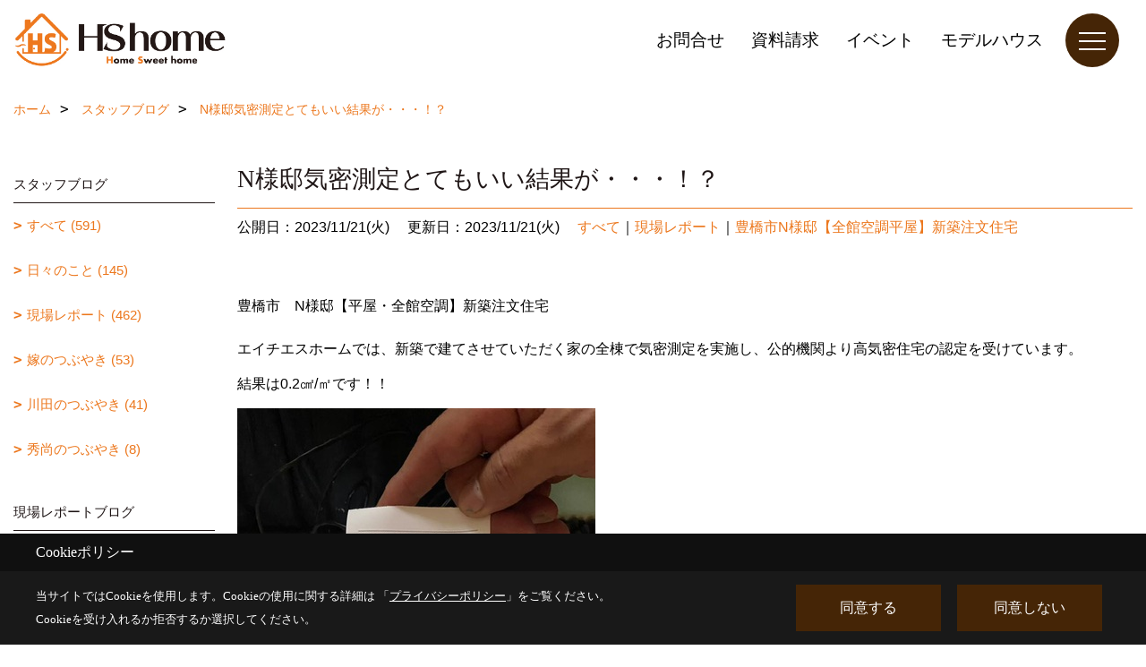

--- FILE ---
content_type: text/html; charset=UTF-8
request_url: https://www.hshome2014.com/co_diary/368bf9cc26bc2a889210a89dfaae09f9.html
body_size: 13612
content:
<!DOCTYPE html>
<html lang="ja">
<head prefix="og: http://ogp.me/ns# fb: http://ogp.me/ns/fb# article: http://ogp.me/ns/article#">
<script>if(self != top){window['ga-disable-G-PFQE01MMHV'] = true;top.location=self.location;}</script>


<script>(function(w,d,s,l,i){w[l]=w[l]||[];w[l].push({'gtm.start':
new Date().getTime(),event:'gtm.js'});var f=d.getElementsByTagName(s)[0],
j=d.createElement(s),dl=l!='dataLayer'?'&l='+l:'';j.async=true;j.src=
'https://www.googletagmanager.com/gtm.js?id='+i+dl;f.parentNode.insertBefore(j,f);
})(window,document,'script','dataLayer','GTM-NV94PS6');</script>

<meta http-equiv="Content-Type" content="text/html; charset=utf-8">
<base href="https://www.hshome2014.com/">
<title>N様邸気密測定とてもいい結果が・・・!? エイチエスホーム|一級建築士と建てる家・完全自由設計のこだわり住宅・愛知県豊川市</title>

<meta name="viewport" content="width=device-width,initial-scale=1">
<meta http-equiv="X-UA-Compatible" content="IE=edge">
<meta http-equiv="Expires" content="14400">
<meta name="format-detection" content="telephone=no">
<meta name="keywords" content="N様邸気密測定とてもいい結果が・・・!?,スタッフブログ,新築工事,注文住宅,豊川市,豊橋市,田原市,蒲郡市,リフォーム,リノベーション,パッシブハウス,パッシブデザイン,建築家,一級建築士,一級建築士事務所,工務店,エイチエスホーム,HShome,HSホーム">
<meta name="description" content="N様邸気密測定とてもいい結果が・・・!? 愛知県豊川市で新築注文住宅・リフォーム・リノベーションを行っている一級建築士事務所兼工務店のエイチエスホームです。家づくりを最初から最後まで一級建築士の私がずっと担当する形でお客様の理想の家づくりをサポートします。どうぞお気軽にご相談、お問い合わせ下さい。">

<meta name="SKYPE_TOOLBAR" content="SKYPE_TOOLBAR_PARSER_COMPATIBLE">
<meta name="apple-mobile-web-app-title" content="株式会社エイチエスホーム">
<meta property="og:type" content="article" />
<meta property="og:url" content="https://www.hshome2014.com/co_diary/368bf9cc26bc2a889210a89dfaae09f9.html" />
<meta property="og:title" content="N様邸気密測定とてもいい結果が・・・!? エイチエスホーム|一級建築士と建てる家・完全自由設計のこだわり住宅・愛知県豊川市" />
<meta property="og:description" content="N様邸気密測定とてもいい結果が・・・!? 愛知県豊川市で新築注文住宅・リフォーム・リノベーションを行っている一級建築士事務所兼工務店のエイチエスホームです。家づくりを最初から最後まで一級建築士の私がずっと担当する形でお客様の理想の家づくりをサポートします。どうぞお気軽にご相談、お問い合わせ下さい。" />
<meta property="og:image" content="https://www.hshome2014.com/assets/img/amp-default.png" />
<meta property="og:site_name" content="エイチエスホーム｜一級建築士と建てる家・完全自由設計のこだわり住宅・愛知県豊川市" />
<meta property="og:locale" content="ja_JP" />
<meta name="twitter:card" content="summary" />



<link rel="canonical" href="https://www.hshome2014.com/co_diary/368bf9cc26bc2a889210a89dfaae09f9.html">



<link rel="stylesheet" href="css/base.css?v=202601211905">
<link rel="stylesheet" href="assets/templates/css/site_design.css?v=202601211905">

<link rel="stylesheet" href="assets/css/swiper.min.css">
<link rel="stylesheet" href="css/as_co.css?202601211905">

<link rel="preconnect" href="https://fonts.googleapis.com">
<link rel="preconnect" href="https://fonts.gstatic.com" crossorigin>
<link href="https://fonts.googleapis.com/css2?family=Noto+Sans+JP&family=Shippori+Mincho&display=swap" rel="stylesheet">

<link rel="icon" href="https://www.hshome2014.com/favicon.ico">
<link rel="apple-touch-icon" href="https://www.hshome2014.com/assets/img/apple-touch-icon.png">

<script src="assets/js/jquery-2.2.4.min.js"></script>
<script defer>document.addEventListener('DOMContentLoaded', function(){const imagesDom = document.querySelectorAll('.rte_area img, .lazy img');imagesDom.forEach(img => {const width = img.getAttribute('width');const height = img.getAttribute('height');if (width && height) {img.style.aspectRatio = `${width} / ${height}`;}img.dataset.layzr = img.src;img.src = 'assets/img/blank.gif';});
});</script>


<script type="application/ld+json">{"@context": "http://schema.org","@type": "Organization","name": "株式会社エイチエスホーム","url": "https://www.hshome2014.com/","logo": "https://www.hshome2014.com/./assets/article_image_save/Ubb20211013100853.jpg","image": "","address": {"@type": "PostalAddress","postalCode": "441-0105","addressCountry": "JP","addressRegion": "愛知県","addressLocality": "豊川市","streetAddress": "伊奈町並松112番地1"}}</script><script type="application/ld+json">{"@context": "http://schema.org","@type": "Article","headline": "N様邸気密測定とてもいい結果が・・・!? エイチエスホーム|一級建築士と建てる家・完全自由設計のこだわり住宅・愛知県豊川市","url": "https://www.hshome2014.com/co_diary/368bf9cc26bc2a889210a89dfaae09f9.html","description": "N様邸気密測定とてもいい結果が・・・!? 愛知県豊川市で新築注文住宅・リフォーム・リノベーションを行っている一級建築士事務所兼工務店のエイチエスホームです。家づくりを最初から最後まで一級建築士の私がずっと担当する形でお客様の理想の家づくりをサポートします。どうぞお気軽にご相談、お問い合わせ下さい。","datePublished": "2023-11-21","dateModified": "2023-11-21","author": {"@type": "Organization","name": "株式会社エイチエスホーム"}}</script>
</head>

<body id="page57" class="normal">
<noscript><iframe src="https://www.googletagmanager.com/ns.html?id=GTM-NV94PS6" height="0" width="0" style="display:none;visibility:hidden"></iframe></noscript>
<a id="top" name="top"></a>

<header id="mainHeader" class="wbg">
<section id="header">

<a href="https://www.hshome2014.com/" id="logo"><img src="./assets/article_image_save/Ubb20211013100853.jpg" alt="HShome" width="400" height="101"></a>
<div id="headBtns">
<ul class="flx">
<li class="btn01"><a class="wf1" href="toiawase/index.html" id="header_menu01">お問合せ</a></li>
<li class="btn02"><a class="wf1" href="siryo/index.html" id="header_menu02">資料請求</a></li>
<li class="btn03"><a class="wf1" href="co_event.html" id="header_menu03">イベント</a></li>
<li class="btn04"><a class="wf1" href="https://www.hshome2014.com/co_event/da2de1ebcfe89c56c2bed841c5b4f54a.html" id="header_menu04">モデルハウス</a></li>

</ul>
</div>
<div id="spbtn" class="spbtn bg"><div class="menu-button"><span class="tbn wbg"></span><span class="mbn wbg"></span><span class="bbn wbg"></span></div></div>
</section>

<nav id="navi">
<div class="inner">
<div class="navi">
<div id="gn1"><div class="bbc smn wf1">初めての方へ</div><ul><li><a class="bc wf1" id="menu選べる３つのスタイル" href="co_navi/4a051a5116abdd45f3ad1c8c9652cae3-230.html">・選べる３つのスタイル</a></li><li><a class="bc wf1" id="menuイチオシ！Smart2030零和の家" href="co_navi/299c64a167930f1ede9adf1a585325fc-226.html">・イチオシ！Smart2030零和の家</a></li><li><a class="bc wf1" id="menu家づくりの流れ" href="co_navi/6dc4180f0d3ade078cdc9f029aa0060d-13.html">・家づくりの流れ</a></li><li><a class="bc wf1" id="menu標準仕様" href="co_navi/552dafe3e8dcb8e578a509034fc1a816-14.html">・標準仕様</a></li><li><a class="bc wf1" id="menuモデルハウス" href="co_navi/2f9f21f14e7ac32049f65c70b2eda568-208.html">・モデルハウス</a></li><li><a class="bc wf1" id="menu平屋" href="co_navi/115f48a7da805f9141388aab078c006f-209.html">・平屋</a></li><li><a class="bc wf1" id="menu大切なお金の話" href="co_navi/52527ff704d037bebba1ed98e3ec50df-210.html">・大切なお金の話</a></li><li><a class="bc wf1" id="menuライフスタイルのご提案" href="co_navi/d218c981b5d2c2188bb63a39cf6c7565-211.html">・ライフスタイルのご提案</a></li><li><a class="bc wf1" id="menuLINE公式アカウント（各種SNSも）" href="co_navi/deaf6c816d5ebb73d60a91153810bb7b-212.html">・LINE公式アカウント（各種SNSも）</a></li></ul></div><div id="gn2"><div class="bbc smn wf1">エイチエスホームの家づくり</div><ul><li><a class="bc wf1" id="menuエイチエスホームの家づくり" href="co_navi/82c123ec5ef3ebcfd7cac56c67a5b3bf-139.html">・エイチエスホームの家づくり</a></li><li><a class="bc wf1" id="menu自由設計" href="co_navi/94ce164651730e05ab13d091f78c2e18-127.html">・自由設計</a></li><li><a class="bc wf1" id="menu現場経験のある一級建築士" href="co_navi/57a46134e7a50d96ea76e060d6bac7ba-16.html">・現場経験のある一級建築士</a></li><li><a class="bc wf1" id="menu一貫した業務体制" href="co_navi/6107559d4ed2027e90efbaca7651ea8f-164.html">・一貫した業務体制</a></li><li><a class="bc wf1" id="menu高気密高断熱" href="co_navi/eedf480a6c9bf05f3dd1cc4168cc8d34-213.html">・高気密高断熱</a></li><li><a class="bc wf1" id="menu全館空調" href="co_navi/5a71d7228385a7226f37ed529e93cd4a-214.html">・全館空調</a></li><li><a class="bc wf1" id="menuパッシブ＆デザイン" href="co_navi/cc01691d9849b394f4172643b7a3fe9a-215.html">・パッシブ＆デザイン</a></li><li><a class="bc wf1" id="menu地震に強い" href="co_navi/52ad7f50987941c0a443a642a7ba1cb6-216.html">・地震に強い</a></li><li><a class="bc wf1" id="menu保証とアフターサービス" href="co_navi/8069af048d7b5ef5880a3fcef1c2eb5f-217.html">・保証とアフターサービス</a></li><li><a class="bc wf1" id="menu不動産" href="co_navi/adf8595adb523e1be30f6fa0240357d1-218.html">・不動産</a></li></ul></div><div id="gn3"><div class="bbc smn wf1">実例が見たい</div><ul><li><a class="bc wf1" id="menuフォトギャラリー" href="co_photo.html">・フォトギャラリー</a></li><li><a class="bc wf1" id="menuお客様の声" href="co_visit.html">・お客様の声</a></li><li><a class="bc wf1" id="menu現場レポート" href="co_seko_voice.html">・現場レポート</a></li><li><a class="bc wf1" id="menu完工事例" href="co_kanko_voice.html">・完工事例</a></li><li><a class="bc wf1" id="menu開催予定のイベント" href="co_event.html">・開催予定のイベント</a></li><li><a class="bc wf1" id="menu過去開催のイベント" href="co_event_rp.html">・過去開催のイベント</a></li></ul></div><div id="gn4"><div class="bbc smn wf1">家づくり豆知識</div><ul><li><a class="bc wf1" id="menuQ＆A" href="co_navi/808ac2f51eb594114ee4b108b6d3003c-176.html">・Q＆A</a></li><li><a class="bc wf1" id="menu補助金活用でお得に家づくり" href="co_navi/832b61f8d03cddf050d13f42838c5bcd-168.html">・補助金活用でお得に家づくり</a></li><li><a class="bc wf1" id="menuGX志向型住宅" href="co_navi/c/8/231/">・GX志向型住宅</a></li><li><a class="bc wf1" id="menuYouTube" href="co_navi/e64602d631e26cce90d80d71104020ed-224.html">・YouTube</a></li></ul></div><div id="gn5"><div class="bbc smn wf1">会社案内</div><ul><li><a class="bc wf1" id="menu会社案内" href="co_navi/60ddf0749ed0a18b2430174915b0180d-219.html">・会社案内</a></li><li><a class="bc wf1" id="menu現場レポートブログ" href="co_navi/bf553e79206f36fcb9ba0b844b3d331f-220.html">・現場レポートブログ</a></li><li><a class="bc wf1" id="menuスタッフブログ" href="https://www.hshome2014.com/co_diary/c/54/56/" target="_blank">・スタッフブログ</a></li><li><a class="bc wf1" id="menu社長お役立ちコラム" href="https://www.hshome2014.com/co_diary/c/166/167/" target="_blank">・社長お役立ちコラム</a></li><li><a class="bc wf1" id="menuプライバシーポリシー" href="co_navi/2fefee3cbcd78bbbb90e0414b9e75bc9-104.html">・プライバシーポリシー</a></li><li><a class="bc wf1" id="menuSDGsへの取り組み" href="co_navi/be584e9bf39e5492565cd2c1590932c3-223.html">・SDGsへの取り組み</a></li></ul></div><div id="gn6"><div class="bbc smn wf1">リフォーム・サービス</div><ul><li><a class="bc wf1" id="menuリフォーム・リノベーション" href="co_navi/05c245b230acbd41d6710d346a488c10-11.html">・リフォーム・リノベーション</a></li><li><a class="bc wf1" id="menuビフォーアフター" href="co_navi/d37f2be7cb38702dd1f6b0cab5e7459c-103.html">・ビフォーアフター</a></li><li><a class="bc wf1" id="menuリフォームフォトギャラリー" href="co_photo/c/160/161/">・リフォームフォトギャラリー</a></li><li><a class="bc wf1" id="menu補助金について" href="co_navi/6ada225a5d397bb422cb7e217e24de4f-169.html">・補助金について</a></li></ul></div><div id="gn7"><div class="bbc smn wf1">パソコン・スマホ教室</div><ul><li><a class="bc wf1" id="menuアットホームパソコン教室" href="co_navi/b80f8d07f1610d35f02d173653b9cffb-21.html">・アットホームパソコン教室</a></li></ul></div>
</div>

<div class="infoBox">
<div class="btn">
<ul>
<li class="btn01"><a class="wf1 wbc bg"  href="toiawase/index.html" id="btn_menu01">お問合せ</a></li>
<li class="btn02"><a class="wf1 wbc sbg" href="siryo/index.html" id="btn_menu02">資料請求</a></li>
<li class="btn03"><a class="wf1 wbc bg" href="co_event.html" id="btn_menu03">イベント</a></li>
</ul>
</div>
<div class="tel wf1 fwb">tel.<a href="tel:0120-553-524" id="menu_tel">0120-553-524</a></div>
<div class="info">[営業時間]　9:00~18:00<br>[定休日]　第1第3第5土曜日、日曜日、祝日</div>
<aside class="snsBox">
<ul class="flx">
<li><a href="https://lin.ee/6Xidfdi" target="_blank"><img src="./assets/article_image_save/wuJ20241112111019r.png" alt="LINE" width="30" height="30"></a></li><li><a href="https://www.instagram.com/hshome_home/" target="_blank"><img src="./assets/article_image_save/Cab20241112111006r.png" alt="Instagram" width="30" height="30"></a></li><li><a href="https://www.youtube.com/channel/UCAF1ny8z8maBMhsVmQHKp3w" target="_blank"><img src="./assets/article_image_save/QHy20241112111013r.png" alt="YouTube" width="30" height="30"></a></li><li><a href="https://www.tiktok.com/@hshome_home" target="_blank"><img src="./assets/article_image_save/tOn20221117190609r.png" alt="" width="30" height="30"></a></li><li><a href="https://www.facebook.com/HShome2014" target="_blank"><img src="./assets/article_image_save/pWY20241112111028r.png" alt="facebook" width="30" height="30"></a></li><li><a href="co_navi/be584e9bf39e5492565cd2c1590932c3-223.html"><img src="./assets/article_image_save/Qkc20220526061440r.png" alt="" width="30" height="30"></a></li></ul>
</aside>

</div>
</div>
</nav>

</header>


<main id="wrapper">
<article>


<section id="contents" class="clf">


<div id="breadCrumbs" class="clearfix">
<ul itemscope itemtype="http://schema.org/BreadcrumbList">
<li itemprop="itemListElement" itemscope itemtype="http://schema.org/ListItem"><a href="https://www.hshome2014.com/" itemprop="item"><span itemprop="name">ホーム</span></a><meta itemprop="position" content="1" /></li>
<li itemprop="itemListElement" itemscope itemtype="http://schema.org/ListItem"><a href="https://www.hshome2014.com/co_diary.html" itemprop="item"><span itemprop="name">スタッフブログ</span></a><meta itemprop="position" content="2" /></li>
<li itemprop="itemListElement" itemscope itemtype="http://schema.org/ListItem"><a href="/co_diary/368bf9cc26bc2a889210a89dfaae09f9.html" itemprop="item">
<span itemprop="name">N様邸気密測定とてもいい結果が・・・！？</span></a><meta itemprop="position" content="4" /></li>
</ul>
</div>


<div id="mainCont">

<div class="articlePager sp">
<ul>
<li class="prev"><a href="co_diary/f5fd8dd921f863d808a9aa994e10b5ac.html">前の記事</a></li>
<li class="list"><a href="co_diary/c/54/151/">一覧</a></li>
<li class="next"><a href="co_diary/caefb77e16f0b0564226684d3af08068.html">次の記事</a></li>
</ul>
</div>


<div id="articleTitle" class="diary">
<h1 class="wf1 tbc bdb solid lbl">N様邸気密測定とてもいい結果が・・・！？</h1>
<div class="info">
<span>公開日：2023/11/21(火)</span>
<span>更新日：2023/11/21(火)</span>
<a href="co_diary/c/54/151/">すべて</a>｜<a href="co_diary/c/54/122/">現場レポート</a>｜<a href="co_diary/c/129/181/">豊橋市N様邸【全館空調平屋】新築注文住宅</a></div>
</div>


<div class="rte_area">
<p>豊橋市　N様邸【平屋・全館空調】新築注文住宅<br /><br />エイチエスホームでは、新築で建てさせていただく家の全棟で気密測定を実施し、公的機関より高気密住宅の認定を受けています。</p>
<p>結果は0.2㎠/㎡です！！</p>
<p><img src="assets/images/07blog/moderuhouse/sp-021670700s1700543886.jpg" alt="気密測定結果" width="400" height="533" /></p>
<p>&nbsp;</p>
<p>詳しい内容は<a title="どすごいブログ" href="https://hshome.dosugoi.net/e1287595.html" target="_blank" rel="noopener">どすごいブログ「エイチエスホームです！」</a>をご覧ください！</p>
<p><a title="エイチエスホームが愛知県代表としてLEEに掲載されました！" href="co_diary/625c2f61ab63c24683ebe0a237a58d2b-151.html"><img src="assets/images/07blog/LEE/LEEbanar.jpg" alt="" width="650" height="135" /></a></p>
<p style="text-align: left;"><strong><span style="color: #ff6600;">＿＿＿＿＿＿＿＿＿＿＿＿＿＿＿＿＿＿＿＿＿＿</span></strong><br /><br />公式SNSアカウントもぜひご覧ください！<br />いいね！やコメント、フォローしていただけると嬉しいです♪</p>
<p>▷<a href="https://www.instagram.com/hshome_home">Instagram</a></p>
<p>▷<a href="https://www.youtube.com/channel/UCAF1ny8z8maBMhsVmQHKp3w">YouTube</a></p>
<p>▷<a href="https://page.line.me/591buayl?openQrModal=true">公式LINE</a></p>
<p>公式LINEでは、個人情報の入力の手間なく簡単にお問い合わせもいただけます(^^)/<br />ぜひお友達追加をお願いします！</p>
<p><a class="txtLink" title="LINEで気軽にお問い合わせください" href="https://page.line.me/591buayl?openQrModal=true" target="_blank" rel="noopener"><img src="assets/images/08topics/IMG_3646.JPG" alt="LINEで気軽にお問い合わせください" width="700" height="250" /></a></p>
</div>

<div class="articlePager">
<ul>
<li class="prev"><a href="co_diary/f5fd8dd921f863d808a9aa994e10b5ac.html">前の記事</a></li>
<li class="list"><a href="co_diary/c/54/151/">一覧</a></li>
<li class="next"><a href="co_diary/caefb77e16f0b0564226684d3af08068.html">次の記事</a></li>
</ul>
</div>


<aside id="article_list" class="bg4">
<h2 class="wf1 tbc">記事一覧</h2>
<ul>
<li class="wbg"><a href="co_diary/ce30c448564f5d780227320b7d07effb.html"><span class="date bc2">25/12/22</span><span class="pt">子育てパパママ必見！「見積もりが安い家」より「あとから高くならない家」を選んでください</span></a></li>
<li class="wbg"><a href="co_diary/db31d515658cb30f383dc7dd4b030f0e.html"><span class="date bc2">25/12/17</span><span class="pt">豊川市N様邸　本日お引渡しでした♪</span></a></li>
<li class="wbg"><a href="co_diary/db89136666185138dfe7ec891bf86b32.html"><span class="date bc2">25/12/15</span><span class="pt">見学＆体感会、ありがとうございました♪</span></a></li>
<li class="wbg"><a href="co_diary/2477c91bb885632d823515cca7e1be72.html"><span class="date bc2">25/12/08</span><span class="pt">クリスマスイベント♪ありがとうございました！</span></a></li>
<li class="wbg"><a href="co_diary/bdf966bfe5da29cb8473358d4e3280db.html"><span class="date bc2">25/12/02</span><span class="pt">＼子育てママ・パパ必見！／ みらいエコ住宅2026でお得にマイホームを建てるなら「今」がチャンス！</span></a></li>
<li class="wbg"><a href="co_diary/7c8bf20239a4ca273f92438e920e6a5e.html"><span class="date bc2">25/11/17</span><span class="pt">＼子育てママ必見／「今の住宅価格ってなんで高いの？」をスッキリ解説！後悔しない家づくりのポイント</span></a></li>
<li class="wbg"><a href="co_diary/9a6778ec39d474f6f25b9f89e24c722d.html"><span class="date bc2">25/11/07</span><span class="pt">豊川市N様邸　11/7のレポート</span></a></li>
<li class="wbg"><a href="co_diary/12424c1982b18681144d05712872d7e5.html"><span class="date bc2">25/10/30</span><span class="pt">【社長コラム】ローコスト住宅・通常価格住宅・高価格住宅の違いを解説！子育て世帯におすすめは？</span></a></li>
<li class="wbg"><a href="co_diary/dacea19f54a480a5276cce027c9324ef.html"><span class="date bc2">25/10/29</span><span class="pt">ハロウィン♪ありがとうございました！</span></a></li>
<li class="wbg"><a href="co_diary/76c921d2f84092a7e79a6cdbd8410e54.html"><span class="date bc2">25/10/15</span><span class="pt">【社長コラム】失敗したくない！注文住宅の資金計画と契約の流れ</span></a></li>
</ul>
</aside>

<form name="pager_form" method="GET" action=""><input type="hidden" name="current" value="1"/></form>
<div class="pager">
<p class="currentPage tac bc2">1ページ&nbsp;（全60ページ中）</p>
<ul>
<li class="first"><a ></a></li>
<li class="prev"><a ></a></li>
<li class="page"><a class="current wbc bg">1</a></li>
<li class="page"><a href="javascript:fnPagerMove('2')">2</a></li>
<li class="page"><a href="javascript:fnPagerMove('3')">3</a></li>
<li class="page"><a href="javascript:fnPagerMove('4')">4</a></li>
<li class="page"><a href="javascript:fnPagerMove('5')">5</a></li>
<li class="page"><a href="javascript:fnPagerMove('6')">6</a></li>
<li class="next"><a href="javascript:fnPagerMove('2');"></a></li>
<li class="last"><a href="javascript:fnPagerMove('60')"></a></li>
</ul>
</div>


</div>


<aside id="side_menu_diary">

<div id="dCatList">
<h2 class="wf1 tbc bdb solid bbl">スタッフブログ</h2>
<ul class="cate_sub">
<li><a href="co_diary/c/54/151/">すべて (591)</a></li><li><a href="co_diary/c/54/56/">日々のこと (145)</a></li><li><a href="co_diary/c/54/122/">現場レポート (462)</a></li><li><a href="co_diary/c/54/123/">嫁のつぶやき (53)</a></li><li><a href="co_diary/c/54/124/">川田のつぶやき (41)</a></li><li><a href="co_diary/c/54/173/">秀尚のつぶやき (8)</a></li></ul>
<h2 class="wf1 tbc bdb solid bbl">現場レポートブログ</h2>
<ul class="cate_sub">
<li><a href="co_diary/c/129/227/">豊川市 N様邸 新築注文住宅 (10)</a></li><li><a href="co_diary/c/129/201/">豊橋市 K様邸 新築注文住宅 (17)</a></li><li><a href="co_diary/c/129/200/">豊橋市 S様邸 新築注文住宅 (7)</a></li><li><a href="co_diary/c/129/189/">浜松市 U様邸【全館空調】新築注文住宅 (12)</a></li><li><a href="co_diary/c/129/188/">豊川市 加藤様邸【全館空調】新築注文住宅 (9)</a></li><li><a href="co_diary/c/129/187/">豊橋市 永野様邸 【全館空調】新築注文住宅 (14)</a></li><li><a href="co_diary/c/129/186/">豊川市 O様邸 新築注文住宅 (7)</a></li><li><a href="co_diary/c/129/184/">エイチエスホームタウン形原 (4)</a></li><li><a href="co_diary/c/129/183/">豊川市 S様邸 新築注文住宅  (14)</a></li><li><a href="co_diary/c/129/181/">豊橋市N様邸【全館空調平屋】新築注文住宅 (6)</a></li><li><a href="co_diary/c/129/180/">豊川市 西田様邸 注文住宅 (11)</a></li><li><a href="co_diary/c/129/179/">豊川市 松井様邸 注文住宅 (9)</a></li><li><a href="co_diary/c/129/177/">豊川市 HShome【Newモデルハウス】 (20)</a></li><li><a href="co_diary/c/129/175/">エイチエスホームタウン分譲地一ノ坪 (1)</a></li><li><a href="co_diary/c/129/157/">東急リゾート 20街区 リフォーム (4)</a></li><li><a href="co_diary/c/129/152/">リフォーム･リノベーション (59)</a></li><li><a href="co_diary/c/129/149/">田原市 河合様邸 新築注文住宅 (15)</a></li><li><a href="co_diary/c/129/148/">豊橋市 谷山様邸 新築注文住宅 (27)</a></li><li><a href="co_diary/c/129/147/">蒲郡市 池田様邸 新築注文住宅 (22)</a></li><li><a href="co_diary/c/129/138/">豊川市 A様邸 新築注文住宅 (18)</a></li><li><a href="co_diary/c/129/137/">豊橋市 柏村様邸 新築注文住宅 (8)</a></li><li><a href="co_diary/c/129/136/">蒲郡市 織田様邸 新築二世帯住宅 (26)</a></li><li><a href="co_diary/c/129/135/">東急リゾートタウン浜名湖 リノベーション住宅 (9)</a></li><li><a href="co_diary/c/129/134/">豊川市 石黒様邸 新築注文住宅 (26)</a></li><li><a href="co_diary/c/129/133/">東急リゾートタウン浜名湖 新築注文住宅 (12)</a></li><li><a href="co_diary/c/129/131/">豊橋市 杉本様邸 新築注文住宅 (21)</a></li><li><a href="co_diary/c/129/130/">豊川市 天野様邸 新築注文住宅 (32)</a></li><li><a href="co_diary/c/129/158/">豊橋市 S様邸 新築注文住宅 (9)</a></li><li><a href="co_diary/c/129/163/">豊橋市I様邸 【平屋】新築注文住宅 (11)</a></li><li><a href="co_diary/c/129/170/">豊橋市 T様邸 【全館空調】新築注文住宅 (16)</a></li></ul>
<h2 class="wf1 tbc bdb solid bbl">社長お役立ちコラム</h2>
<ul class="cate_sub">
<li><a href="co_diary/c/166/167/">社長お役立ちコラム (13)</a></li></ul>
</div>


<div id="calendar" class="bg2">
<h2 class="wf1 bc2 tac bdb solid bbl">2026年01月</h2>
<table class="bc2">
<thead><tr><th>日</th><th>月</th><th>火</th><th>水</th><th>木</th><th>金</th><th>土</th></tr></thead>
<tbody>
<tr>
<td>&nbsp;</td>
<td>&nbsp;</td>
<td>&nbsp;</td>
<td>&nbsp;</td>
<td>1</td>
<td>2</td>
<td>3</td>
</tr>
<tr>
<td>4</td>
<td>5</td>
<td>6</td>
<td>7</td>
<td>8</td>
<td>9</td>
<td>10</td>
</tr>
<tr>
<td>11</td>
<td>12</td>
<td>13</td>
<td>14</td>
<td>15</td>
<td>16</td>
<td>17</td>
</tr>
<tr>
<td>18</td>
<td>19</td>
<td>20</td>
<td>21</td>
<td>22</td>
<td>23</td>
<td>24</td>
</tr>
<tr>
<td>25</td>
<td>26</td>
<td>27</td>
<td>28</td>
<td>29</td>
<td>30</td>
<td>31</td>
</tr>
</tbody>
</table>
<div class="clearfix np bdt solid bbl"><a class="prev" href="co_diary/calender/202512.html">前月</a><a class="next" href="co_diary/calender/202602.html">翌月</a></div>
</div>



<div id="archiveBox">
<h2 class="wf1 tbc bdb solid bbl">アーカイブ</h2>
<form name="archive" method="POST" action="">
<select name="number" id="number_select" onchange="document.location=form.number.options[form.number.selectedIndex].value;">
<option selected="selected">月別で見る</option>
<option value="co_diary/calender/202512.html"><a href="co_diary/calender/202512.html">2025年12月(5 件)</a></option>
<option value="co_diary/calender/202511.html"><a href="co_diary/calender/202511.html">2025年11月(2 件)</a></option>
<option value="co_diary/calender/202510.html"><a href="co_diary/calender/202510.html">2025年10月(3 件)</a></option>
<option value="co_diary/calender/202509.html"><a href="co_diary/calender/202509.html">2025年09月(7 件)</a></option>
<option value="co_diary/calender/202508.html"><a href="co_diary/calender/202508.html">2025年08月(1 件)</a></option>
<option value="co_diary/calender/202507.html"><a href="co_diary/calender/202507.html">2025年07月(3 件)</a></option>
<option value="co_diary/calender/202506.html"><a href="co_diary/calender/202506.html">2025年06月(4 件)</a></option>
<option value="co_diary/calender/202505.html"><a href="co_diary/calender/202505.html">2025年05月(5 件)</a></option>
<option value="co_diary/calender/202504.html"><a href="co_diary/calender/202504.html">2025年04月(8 件)</a></option>
<option value="co_diary/calender/202503.html"><a href="co_diary/calender/202503.html">2025年03月(10 件)</a></option>
<option value="co_diary/calender/202502.html"><a href="co_diary/calender/202502.html">2025年02月(9 件)</a></option>
<option value="co_diary/calender/202501.html"><a href="co_diary/calender/202501.html">2025年01月(7 件)</a></option>
<option value="co_diary/calender/202412.html"><a href="co_diary/calender/202412.html">2024年12月(11 件)</a></option>
<option value="co_diary/calender/202411.html"><a href="co_diary/calender/202411.html">2024年11月(11 件)</a></option>
<option value="co_diary/calender/202410.html"><a href="co_diary/calender/202410.html">2024年10月(14 件)</a></option>
<option value="co_diary/calender/202409.html"><a href="co_diary/calender/202409.html">2024年09月(7 件)</a></option>
<option value="co_diary/calender/202408.html"><a href="co_diary/calender/202408.html">2024年08月(10 件)</a></option>
<option value="co_diary/calender/202407.html"><a href="co_diary/calender/202407.html">2024年07月(7 件)</a></option>
<option value="co_diary/calender/202406.html"><a href="co_diary/calender/202406.html">2024年06月(7 件)</a></option>
<option value="co_diary/calender/202405.html"><a href="co_diary/calender/202405.html">2024年05月(6 件)</a></option>
<option value="co_diary/calender/202404.html"><a href="co_diary/calender/202404.html">2024年04月(5 件)</a></option>
<option value="co_diary/calender/202403.html"><a href="co_diary/calender/202403.html">2024年03月(2 件)</a></option>
<option value="co_diary/calender/202402.html"><a href="co_diary/calender/202402.html">2024年02月(3 件)</a></option>
<option value="co_diary/calender/202401.html"><a href="co_diary/calender/202401.html">2024年01月(3 件)</a></option>
<option value="co_diary/calender/202312.html"><a href="co_diary/calender/202312.html">2023年12月(4 件)</a></option>
<option value="co_diary/calender/202311.html"><a href="co_diary/calender/202311.html">2023年11月(4 件)</a></option>
<option value="co_diary/calender/202310.html"><a href="co_diary/calender/202310.html">2023年10月(5 件)</a></option>
<option value="co_diary/calender/202309.html"><a href="co_diary/calender/202309.html">2023年09月(5 件)</a></option>
<option value="co_diary/calender/202308.html"><a href="co_diary/calender/202308.html">2023年08月(6 件)</a></option>
<option value="co_diary/calender/202307.html"><a href="co_diary/calender/202307.html">2023年07月(4 件)</a></option>
<option value="co_diary/calender/202306.html"><a href="co_diary/calender/202306.html">2023年06月(7 件)</a></option>
<option value="co_diary/calender/202305.html"><a href="co_diary/calender/202305.html">2023年05月(7 件)</a></option>
<option value="co_diary/calender/202304.html"><a href="co_diary/calender/202304.html">2023年04月(4 件)</a></option>
<option value="co_diary/calender/202303.html"><a href="co_diary/calender/202303.html">2023年03月(4 件)</a></option>
<option value="co_diary/calender/202302.html"><a href="co_diary/calender/202302.html">2023年02月(6 件)</a></option>
<option value="co_diary/calender/202301.html"><a href="co_diary/calender/202301.html">2023年01月(3 件)</a></option>
<option value="co_diary/calender/202212.html"><a href="co_diary/calender/202212.html">2022年12月(3 件)</a></option>
<option value="co_diary/calender/202211.html"><a href="co_diary/calender/202211.html">2022年11月(5 件)</a></option>
<option value="co_diary/calender/202210.html"><a href="co_diary/calender/202210.html">2022年10月(3 件)</a></option>
<option value="co_diary/calender/202209.html"><a href="co_diary/calender/202209.html">2022年09月(5 件)</a></option>
<option value="co_diary/calender/202208.html"><a href="co_diary/calender/202208.html">2022年08月(9 件)</a></option>
<option value="co_diary/calender/202207.html"><a href="co_diary/calender/202207.html">2022年07月(7 件)</a></option>
<option value="co_diary/calender/202206.html"><a href="co_diary/calender/202206.html">2022年06月(11 件)</a></option>
<option value="co_diary/calender/202205.html"><a href="co_diary/calender/202205.html">2022年05月(5 件)</a></option>
<option value="co_diary/calender/202204.html"><a href="co_diary/calender/202204.html">2022年04月(4 件)</a></option>
<option value="co_diary/calender/202203.html"><a href="co_diary/calender/202203.html">2022年03月(5 件)</a></option>
<option value="co_diary/calender/202202.html"><a href="co_diary/calender/202202.html">2022年02月(8 件)</a></option>
<option value="co_diary/calender/202201.html"><a href="co_diary/calender/202201.html">2022年01月(10 件)</a></option>
<option value="co_diary/calender/202112.html"><a href="co_diary/calender/202112.html">2021年12月(5 件)</a></option>
<option value="co_diary/calender/202111.html"><a href="co_diary/calender/202111.html">2021年11月(5 件)</a></option>
<option value="co_diary/calender/202110.html"><a href="co_diary/calender/202110.html">2021年10月(7 件)</a></option>
<option value="co_diary/calender/202109.html"><a href="co_diary/calender/202109.html">2021年09月(6 件)</a></option>
<option value="co_diary/calender/202108.html"><a href="co_diary/calender/202108.html">2021年08月(6 件)</a></option>
<option value="co_diary/calender/202107.html"><a href="co_diary/calender/202107.html">2021年07月(10 件)</a></option>
<option value="co_diary/calender/202106.html"><a href="co_diary/calender/202106.html">2021年06月(5 件)</a></option>
<option value="co_diary/calender/202104.html"><a href="co_diary/calender/202104.html">2021年04月(1 件)</a></option>
<option value="co_diary/calender/202102.html"><a href="co_diary/calender/202102.html">2021年02月(1 件)</a></option>
<option value="co_diary/calender/202101.html"><a href="co_diary/calender/202101.html">2021年01月(1 件)</a></option>
<option value="co_diary/calender/202012.html"><a href="co_diary/calender/202012.html">2020年12月(2 件)</a></option>
<option value="co_diary/calender/202011.html"><a href="co_diary/calender/202011.html">2020年11月(3 件)</a></option>
<option value="co_diary/calender/202010.html"><a href="co_diary/calender/202010.html">2020年10月(8 件)</a></option>
<option value="co_diary/calender/202009.html"><a href="co_diary/calender/202009.html">2020年09月(8 件)</a></option>
<option value="co_diary/calender/202008.html"><a href="co_diary/calender/202008.html">2020年08月(11 件)</a></option>
<option value="co_diary/calender/202007.html"><a href="co_diary/calender/202007.html">2020年07月(14 件)</a></option>
<option value="co_diary/calender/202006.html"><a href="co_diary/calender/202006.html">2020年06月(4 件)</a></option>
<option value="co_diary/calender/202005.html"><a href="co_diary/calender/202005.html">2020年05月(2 件)</a></option>
<option value="co_diary/calender/202004.html"><a href="co_diary/calender/202004.html">2020年04月(5 件)</a></option>
<option value="co_diary/calender/202003.html"><a href="co_diary/calender/202003.html">2020年03月(7 件)</a></option>
<option value="co_diary/calender/202002.html"><a href="co_diary/calender/202002.html">2020年02月(2 件)</a></option>
<option value="co_diary/calender/202001.html"><a href="co_diary/calender/202001.html">2020年01月(1 件)</a></option>
<option value="co_diary/calender/201912.html"><a href="co_diary/calender/201912.html">2019年12月(24 件)</a></option>
<option value="co_diary/calender/201911.html"><a href="co_diary/calender/201911.html">2019年11月(18 件)</a></option>
<option value="co_diary/calender/201910.html"><a href="co_diary/calender/201910.html">2019年10月(18 件)</a></option>
<option value="co_diary/calender/201909.html"><a href="co_diary/calender/201909.html">2019年09月(23 件)</a></option>
<option value="co_diary/calender/201908.html"><a href="co_diary/calender/201908.html">2019年08月(11 件)</a></option>
<option value="co_diary/calender/201907.html"><a href="co_diary/calender/201907.html">2019年07月(15 件)</a></option>
<option value="co_diary/calender/201906.html"><a href="co_diary/calender/201906.html">2019年06月(16 件)</a></option>
<option value="co_diary/calender/201905.html"><a href="co_diary/calender/201905.html">2019年05月(15 件)</a></option>
<option value="co_diary/calender/201904.html"><a href="co_diary/calender/201904.html">2019年04月(8 件)</a></option>
<option value="co_diary/calender/201903.html"><a href="co_diary/calender/201903.html">2019年03月(13 件)</a></option>
<option value="co_diary/calender/201902.html"><a href="co_diary/calender/201902.html">2019年02月(14 件)</a></option>
<option value="co_diary/calender/201901.html"><a href="co_diary/calender/201901.html">2019年01月(5 件)</a></option>
<option value="co_diary/calender/201812.html"><a href="co_diary/calender/201812.html">2018年12月(7 件)</a></option>
<option value="co_diary/calender/201811.html"><a href="co_diary/calender/201811.html">2018年11月(2 件)</a></option>
<option value="co_diary/calender/201809.html"><a href="co_diary/calender/201809.html">2018年09月(1 件)</a></option>
<option value="co_diary/calender/201808.html"><a href="co_diary/calender/201808.html">2018年08月(1 件)</a></option>
<option value="co_diary/calender/201807.html"><a href="co_diary/calender/201807.html">2018年07月(3 件)</a></option>
<option value="co_diary/calender/201806.html"><a href="co_diary/calender/201806.html">2018年06月(5 件)</a></option>
</select>
</form>
</div>



<div id="spCat">
<form>
<select name="category" onchange="document.location=form.category.options[form.category.selectedIndex].value;">
<option selected="selected">スタッフブログ</option>
<option value="co_diary/c/54/151/">すべて(591)<option value="co_diary/c/54/56/">日々のこと(145)<option value="co_diary/c/54/122/">現場レポート(462)<option value="co_diary/c/54/123/">嫁のつぶやき(53)<option value="co_diary/c/54/124/">川田のつぶやき(41)<option value="co_diary/c/54/173/">秀尚のつぶやき(8)</select>
</form>
<form>
<select name="category" onchange="document.location=form.category.options[form.category.selectedIndex].value;">
<option selected="selected">現場レポートブログ</option>
<option value="co_diary/c/129/227/">豊川市 N様邸 新築注文住宅(10)<option value="co_diary/c/129/201/">豊橋市 K様邸 新築注文住宅(17)<option value="co_diary/c/129/200/">豊橋市 S様邸 新築注文住宅(7)<option value="co_diary/c/129/189/">浜松市 U様邸【全館空調】新築注文住宅(12)<option value="co_diary/c/129/188/">豊川市 加藤様邸【全館空調】新築注文住宅(9)<option value="co_diary/c/129/187/">豊橋市 永野様邸 【全館空調】新築注文住宅(14)<option value="co_diary/c/129/186/">豊川市 O様邸 新築注文住宅(7)<option value="co_diary/c/129/184/">エイチエスホームタウン形原(4)<option value="co_diary/c/129/183/">豊川市 S様邸 新築注文住宅 (14)<option value="co_diary/c/129/181/">豊橋市N様邸【全館空調平屋】新築注文住宅(6)<option value="co_diary/c/129/180/">豊川市 西田様邸 注文住宅(11)<option value="co_diary/c/129/179/">豊川市 松井様邸 注文住宅(9)<option value="co_diary/c/129/177/">豊川市 HShome【Newモデルハウス】(20)<option value="co_diary/c/129/175/">エイチエスホームタウン分譲地一ノ坪(1)<option value="co_diary/c/129/157/">東急リゾート 20街区 リフォーム(4)<option value="co_diary/c/129/152/">リフォーム･リノベーション(59)<option value="co_diary/c/129/149/">田原市 河合様邸 新築注文住宅(15)<option value="co_diary/c/129/148/">豊橋市 谷山様邸 新築注文住宅(27)<option value="co_diary/c/129/147/">蒲郡市 池田様邸 新築注文住宅(22)<option value="co_diary/c/129/138/">豊川市 A様邸 新築注文住宅(18)<option value="co_diary/c/129/137/">豊橋市 柏村様邸 新築注文住宅(8)<option value="co_diary/c/129/136/">蒲郡市 織田様邸 新築二世帯住宅(26)<option value="co_diary/c/129/135/">東急リゾートタウン浜名湖 リノベーション住宅(9)<option value="co_diary/c/129/134/">豊川市 石黒様邸 新築注文住宅(26)<option value="co_diary/c/129/133/">東急リゾートタウン浜名湖 新築注文住宅(12)<option value="co_diary/c/129/131/">豊橋市 杉本様邸 新築注文住宅(21)<option value="co_diary/c/129/130/">豊川市 天野様邸 新築注文住宅(32)<option value="co_diary/c/129/158/">豊橋市 S様邸 新築注文住宅(9)<option value="co_diary/c/129/163/">豊橋市I様邸 【平屋】新築注文住宅(11)<option value="co_diary/c/129/170/">豊橋市 T様邸 【全館空調】新築注文住宅(16)</select>
</form>
<form>
<select name="category" onchange="document.location=form.category.options[form.category.selectedIndex].value;">
<option selected="selected">社長お役立ちコラム</option>
<option value="co_diary/c/166/167/">社長お役立ちコラム(13)</select>
</form>
</div>
</aside>

</section>
</article>
</main>

<footer class="wbg">

<section id="companyInfo" class="inner">
<aside class="snsBox">
<ul class="flx">
<li><a href="https://lin.ee/6Xidfdi" target="_blank"><img src="./assets/article_image_save/wuJ20241112111019r.png" alt="LINE" width="30" height="30"></a></li><li><a href="https://www.instagram.com/hshome_home/" target="_blank"><img src="./assets/article_image_save/Cab20241112111006r.png" alt="Instagram" width="30" height="30"></a></li><li><a href="https://www.youtube.com/channel/UCAF1ny8z8maBMhsVmQHKp3w" target="_blank"><img src="./assets/article_image_save/QHy20241112111013r.png" alt="YouTube" width="30" height="30"></a></li><li><a href="https://www.tiktok.com/@hshome_home" target="_blank"><img src="./assets/article_image_save/tOn20221117190609r.png" alt="" width="30" height="30"></a></li><li><a href="https://www.facebook.com/HShome2014" target="_blank"><img src="./assets/article_image_save/pWY20241112111028r.png" alt="facebook" width="30" height="30"></a></li><li><a href="co_navi/be584e9bf39e5492565cd2c1590932c3-223.html"><img src="./assets/article_image_save/Qkc20220526061440r.png" alt="" width="30" height="30"></a></li></ul>
</aside>


<p>
株式会社エイチエスホーム<br>
〒441-0105　<br class="sp">
愛知県豊川市伊奈町並松112番地1　<a href="https://maps.app.goo.gl/RT2YTCjVDhfVq4km7" target="_blank" class="pt">地図</a>　<br class="tb">
TEL：<a href="tel:0120-553-524" id="footer_freedial1">0120-553-524</a> / <a href="tel:0533-79-7090" id="footer_tel1">0533-79-7090</a>　<br class="sp">
FAX：0533-79-9339<br>
＜営業時間＞9:00~18:00　<br class="sp">
＜定休日＞第1第3第5土曜日、日曜日、祝日
</p>















<div class="otherLink"><a href="sitemap.html" id="footer_sitemap" class="arrow">サイトマップ</a></div>

</section>
<section id="copyBox" class="sbg wbc"><div class="inner">Copyright (c) HShome. All Rights Reserved.<br><span class="separator"> | </span>Produced by <a class="wbc" href="https://www.goddess-c.com/" target="_blank">ゴデスクリエイト</a></div></section>
<section id="footer_link" class="wbg">
<div class="inner clf">
<div class="telInfo">
<div class="fd01">
<div class="telicon"><svg version="1.1" xmlns="http://www.w3.org/2000/svg" xmlns:xlink="http://www.w3.org/1999/xlink" x="0px" y="0px" width="30px" height="30px" viewBox="0 0 30 30" enable-background="new 0 0 30 30" xml:space="preserve"><path d="M8.857,10.908c1.502-0.795,3.582-1.542,6.146-1.542c2.584,0,4.638,0.751,6.142,1.542c1.439-0.761,3.854-1.486,5.853-1.533V7.003H3v2.372C4.999,9.399,7.398,10.133,8.857,10.908z"/><path d="M19.291,13.746l-0.049,0.037c-0.751,0.605-1.194,1.601-1.194,2.658c0,0.872,0.313,1.694,0.901,2.309c0.594,0.621,1.371,0.96,2.204,0.96c0.826,0,1.604-0.339,2.187-0.96c0.593-0.614,0.915-1.437,0.915-2.309c0-1.057-0.445-2.052-1.196-2.658l-0.05-0.037l-0.037-0.045c-0.014-0.014-0.67-0.641-1.816-1.32c-1.146,0.68-1.808,1.308-1.812,1.32L19.291,13.746z"/><path d="M7.021,13.746L6.97,13.783c-0.751,0.605-1.195,1.601-1.195,2.658c0,0.872,0.318,1.694,0.906,2.309c0.586,0.621,1.37,0.96,2.195,0.96c0.834,0,1.61-0.339,2.195-0.96c0.591-0.614,0.912-1.437,0.912-2.309c0-1.057-0.448-2.052-1.197-2.658l-0.049-0.037l-0.036-0.045c-0.014-0.014-0.678-0.641-1.823-1.32c-1.143,0.68-1.797,1.308-1.813,1.32L7.021,13.746z"/><path d="M22.454,11.695c0.863,0.593,1.342,1.063,1.342,1.063c1.047,0.847,1.684,2.195,1.684,3.685c0,2.521-1.94,4.561-4.326,4.561c-2.396,0-4.332-2.04-4.332-4.561c0-1.484,0.635-2.838,1.675-3.685c0,0,0.479-0.47,1.35-1.054c-1.268-0.579-2.883-1.047-4.831-1.052c-1.859,0.005-3.591,0.492-4.825,1.052c0.868,0.584,1.339,1.054,1.339,1.054c1.05,0.847,1.68,2.195,1.68,3.685c0,2.521-1.935,4.561-4.33,4.561c-2.388,0-4.327-2.04-4.327-4.561c0-1.484,0.636-2.838,1.679-3.685c0,0,0.464-0.47,1.334-1.063c-1.235-0.552-2.559-1.012-4.559-1.031v12.333H27V10.67C24.999,10.704,23.66,11.153,22.454,11.695z"/></svg>
</div>
<span class="tlb wf1">0120-553-524</span>
</div>
<div class="fd02 bc2 wf1">受付／9:00~18:00　定休日／第1第3第5土曜日、日曜日、祝日</div>
</div>
<ul>
<li class="fe"><a class="wf1 wbc bg" href="co_event.html" id="footer_menu01">イベント</a></li>
<li class="fs"><a class="wf1 wbc bg" href="siryo/index.html" id="footer_menu02">資料請求</a></li>
<li class="fc"><a class="wf1 wbc bg" href="toiawase/index.html" id="footer_menu03">お問合せ</a></li>

<li id="f_tel"><a class="wf1 wbc bg" href="tel:0120-553-524" id="footer_tel_button">電話</a></li>
</ul>
</div>
</section>

</footer>





<div id="pageTop"><a href="#top" id="page_top"><?xml version="1.0" encoding="utf-8"?>
<!-- Generator: Adobe Illustrator 16.0.0, SVG Export Plug-In . SVG Version: 6.00 Build 0)  -->
<!DOCTYPE svg PUBLIC "-//W3C//DTD SVG 1.1//EN" "http://www.w3.org/Graphics/SVG/1.1/DTD/svg11.dtd">
<svg version="1.1" id="pagetop" xmlns="http://www.w3.org/2000/svg" xmlns:xlink="http://www.w3.org/1999/xlink" x="0px" y="0px" width="60px" height="60px" viewBox="0 0 60 60" enable-background="new 0 0 60 60" xml:space="preserve">
<circle id="bg" opacity="0.5" cx="30" cy="30" r="30"/>
<g id="arrow">
<rect x="18" y="21" fill="#FFFFFF" width="24" height="2"/>
<polyline fill="none" stroke="#FFFFFF" stroke-width="2" stroke-linecap="round" stroke-linejoin="round" stroke-miterlimit="10" points="41,38 30,27 19,38 "/>
</g>
</svg>
</a></div>
<aside id="ckb" class="wf2 wbg"><div class="ckb-header"><h3 class="wbc">Cookieポリシー</h3></div><div class="ckb-content"><div class="inner"><div class="cp-text wbc">当サイトではCookieを使用します。<br class="sp">Cookieの使用に関する詳細は 「<a class="wbc" href="co_navi/2fefee3cbcd78bbbb90e0414b9e75bc9-104.html" target="_blank">プライバシーポリシー</a>」をご覧ください。<br>Cookieを受け入れるか拒否するか選択してください。</div><div class="cp-consent"><div class="cp-agree bg wbc">同意する</div><div class="cp-reject bg wbc">同意しない</div></div></div></div></aside>

<script src="assets/js/swiper-bundle.min.js"></script>

<script src="assets/js/layzr.min.js" defer></script>
<script src="assets/js/lightbox-2.6.min.js"></script>
<script src="assets/js/pager.js"></script>
<script async>
window.onload = function() {
var layzr = new Layzr({container: null,attr: 'data-layzr',retinaAttr: 'data-layzr-retina',bgAttr: 'data-layzr-bg',hiddenAttr: 'data-layzr-hidden',threshold: 0,callback: null});
$('link[rel="subresource"]').attr('rel', 'stylesheet');

}

$(function(){
var topBtn=$('#pageTop');
topBtn.hide();
if($('#footer_link').length){var fmn=$('#footer_link');fmn.hide();}
$(window).scroll(function(){if($(this).scrollTop()> 100){
topBtn.fadeIn();
if($('#footer_link').length){fmn.fadeIn();}
}else{
topBtn.fadeOut();
if($('#footer_link').length){fmn.fadeOut();}
};
});
topBtn.click(function(){$('body,html').animate({scrollTop: 0},1000);return false;});

var obj=$('#iframe');
obj.on('load',function(){var off=$('body').offset();$('body,html').animate({scrollTop: off.top,scrollLeft: off.left},0);});
});


$(".menu-button").click(function(){
var hdh = document.getElementById("header").offsetHeight;
$(this).toggleClass("active");
$("#navi").slideToggle("500");
$("#navi").css("top", hdh + "px");
$("#navi").css("max-height","calc(100svh - " + hdh + "px)");
});


$(function(){resizeWindow();});
window.addEventListener('resize', resizeWindow);

function resizeWindow(){
var hh = document.getElementById("mainHeader").offsetHeight;
var wrap = document.getElementById("wrapper");
var wide = document.getElementById("wide");

if(document.getElementById("mainBox") == null){wrap.style.paddingTop = hh + "px";}


}

$(window).on('load', function() {const headerHeight = $('header').outerHeight();const url = $(location).attr('href');if (url.indexOf("#") != -1) {const anchor = url.split("#"),targetId = anchor[anchor.length - 1];const target = $('#' + targetId);if (target.length) {const position = Math.floor(target.offset().top) - headerHeight;$("html, body").animate({ scrollTop: position }, 500);}}$('a[href*="#"]').on('click', function(event) {const href = $(this).attr('href');const anchor = href.split("#")[1];if (anchor) {const target = $('#' + anchor);if (target.length) {event.preventDefault();const position = Math.floor(target.offset().top) - headerHeight;$("html, body").animate({ scrollTop: position }, 500);}}});});

</script>

<script>
// トリガー取得
const scrollTrigger = document.querySelectorAll('.js-scroll-trigger');

// aimation呼び出し
if (scrollTrigger.length) {
    scrollAnimation(scrollTrigger);
}

// aimation関数
function scrollAnimation(trigger) {
    window.addEventListener('scroll', function () {
        for (var i = 0; i < trigger.length; i++) {
            let position = trigger[i].getBoundingClientRect().top,
                scroll = window.pageYOffset || document.documentElement.scrollTop,
                offset = position + scroll,
                windowHeight = window.innerHeight;

            if (scroll > offset - windowHeight + 200) {
                trigger[i].classList.add('started');
            }
        }
    });
}
</script>




<script async src="//www.instagram.com/embed.js"></script>

<script type="text/javascript">
const popup = document.getElementById('ckb');
const cookieAgree = document.querySelector('.cp-agree');
const cookieReject = document.querySelector('.cp-reject');
const rejectFlag = sessionStorage.getItem('Reject-Flag') === 'true'; // 明示的に文字列として比較
const cookieData = document.cookie;
let acceptFlag = false;

// Cookieデータを確認し、`robotama-cookie`があるかチェック
const cookieDataList = cookieData.split('; ');
for (const cookie of cookieDataList) {
  const [key, value] = cookie.split('=');
  if (key === 'robotama-cookie') {
    acceptFlag = true;
  }
}

// 拒否フラグも同意フラグもない場合のみバナーを表示
if (!rejectFlag && !acceptFlag) {
  PopupDisplay();
}

function PopupDisplay() {
  popup.style.display = 'block';
}

function PopupClose() {
  popup.style.display = 'none';
}

// 30日後の有効期限を設定
function SetCookie() {
  const expireDate = new Date();
  expireDate.setDate(expireDate.getDate() + 30); // 現在の日付に30日を加算
  document.cookie = `robotama-cookie=robotama-read; expires=${expireDate.toUTCString()}; path=/`;
}

// Cookie削除ロジック（ドメインごとに削除対応）
function DeleteAllCookie() {
  document.cookie.split(';').forEach((cookie) => {
    const [key] = cookie.split('=');
    document.cookie = `${key}=; max-age=0; path=/`;
  });
}

// 同意ボタンのクリックイベント
cookieAgree.addEventListener('click', () => {
  SetCookie();
  PopupClose();
});

// 拒否ボタンのクリックイベント
cookieReject.addEventListener('click', () => {
  sessionStorage.setItem('Reject-Flag', 'true'); // フラグを文字列で保存
  DeleteAllCookie();
  PopupClose();
});
</script>

</body>
</html>

--- FILE ---
content_type: text/css
request_url: https://www.hshome2014.com/assets/templates/css/site_design.css?v=202601211905
body_size: 1158
content:
.rte_area h2{font-size:24px;}
.rte h2{font-size:24px;}
#tinymce h2{font-size:24px;}
.rte_area h2{color:#1f1616;}
.rte h2{color:#1f1616;}
#tinymce h2{color:#1f1616;}
.rte_area h2{padding:0px 0px 0px 0px;}
.rte h2{padding:0px 0px 0px 0px;}
#tinymce h2{padding:0px 0px 0px 0px;}
.rte_area h2{border-style:none;}
.rte h2{border-style:none;}
#tinymce h2{border-style:none;}
.rte_area h2{border-width:0px 0px 0px 0px;}
.rte h2{border-width:0px 0px 0px 0px;}
#tinymce h2{border-width:0px 0px 0px 0px;}
.rte_area h2{border-color:#000000;}
.rte h2{border-color:#000000;}
#tinymce h2{border-color:#000000;}
.rte_area h2{background-position:left top;}
.rte h2{background-position:left top;}
#tinymce h2{background-position:left top;}
.rte_area h3{font-size:21px;}
.rte h3{font-size:21px;}
#tinymce h3{font-size:21px;}
.rte_area h3{color:#1f1616;}
.rte h3{color:#1f1616;}
#tinymce h3{color:#1f1616;}
.rte_area h3{padding:5px 15px 5px 15px;}
.rte h3{padding:5px 15px 5px 15px;}
#tinymce h3{padding:5px 15px 5px 15px;}
.rte_area h3{border-style:none;}
.rte h3{border-style:none;}
#tinymce h3{border-style:none;}
.rte_area h3{border-width:0px 0px 0px 0px;}
.rte h3{border-width:0px 0px 0px 0px;}
#tinymce h3{border-width:0px 0px 0px 0px;}
.rte_area h3{border-color:#000000;}
.rte h3{border-color:#000000;}
#tinymce h3{border-color:#000000;}
.rte_area h3{background-color:#f1e5c0;}
.rte h3{background-color:#f1e5c0;}
#tinymce h3{background-color:#f1e5c0;}
.rte_area h3{background-position:left top;}
.rte h3{background-position:left top;}
#tinymce h3{background-position:left top;}
.rte_area h4{font-size:21px;}
.rte h4{font-size:21px;}
#tinymce h4{font-size:21px;}
.rte_area h4{color:#101010;}
.rte h4{color:#101010;}
#tinymce h4{color:#101010;}
.rte_area h4{padding:0px 0px 0px 0px;}
.rte h4{padding:0px 0px 0px 0px;}
#tinymce h4{padding:0px 0px 0px 0px;}
.rte_area h4{border-style:none;}
.rte h4{border-style:none;}
#tinymce h4{border-style:none;}
.rte_area h4{border-width:0px 0px 0px 0px;}
.rte h4{border-width:0px 0px 0px 0px;}
#tinymce h4{border-width:0px 0px 0px 0px;}
.rte_area h4{border-color:#000000;}
.rte h4{border-color:#000000;}
#tinymce h4{border-color:#000000;}
.rte_area h4{background-position:left top;}
.rte h4{background-position:left top;}
#tinymce h4{background-position:left top;}
.rte_area h5{font-size:18px;}
.rte h5{font-size:18px;}
#tinymce h5{font-size:18px;}
.rte_area h5{color:#1f1616;}
.rte h5{color:#1f1616;}
#tinymce h5{color:#1f1616;}
.rte_area h5{padding:0px 0px 0px 0px;}
.rte h5{padding:0px 0px 0px 0px;}
#tinymce h5{padding:0px 0px 0px 0px;}
.rte_area h5{border-style:none;}
.rte h5{border-style:none;}
#tinymce h5{border-style:none;}
.rte_area h5{border-width:0px 0px 0px 0px;}
.rte h5{border-width:0px 0px 0px 0px;}
#tinymce h5{border-width:0px 0px 0px 0px;}
.rte_area h5{border-color:#000000;}
.rte h5{border-color:#000000;}
#tinymce h5{border-color:#000000;}
.rte_area h5{background-position:left top;}
.rte h5{background-position:left top;}
#tinymce h5{background-position:left top;}
.rte_area h6{font-size:16px;}
.rte h6{font-size:16px;}
#tinymce h6{font-size:16px;}
.rte_area h6{color:#1f1616;}
.rte h6{color:#1f1616;}
#tinymce h6{color:#1f1616;}
.rte_area h6{padding:0px 0px 0px 0px;}
.rte h6{padding:0px 0px 0px 0px;}
#tinymce h6{padding:0px 0px 0px 0px;}
.rte_area h6{border-style:none;}
.rte h6{border-style:none;}
#tinymce h6{border-style:none;}
.rte_area h6{border-width:0px 0px 0px 0px;}
.rte h6{border-width:0px 0px 0px 0px;}
#tinymce h6{border-width:0px 0px 0px 0px;}
.rte_area h6{border-color:#000000;}
.rte h6{border-color:#000000;}
#tinymce h6{border-color:#000000;}
.rte_area h6{background-position:left top;}
.rte h6{background-position:left top;}
#tinymce h6{background-position:left top;}
.bbc{color:#452506;}
.bg{background-color:#452506;}
#tinymce .bg{background-color:#452506;}
.rte_area hr{background-color:#452506;}
.rte hr{background-color:#452506;}
#tinymce hr{background-color:#452506;}
a.linkBtn{background-color:#452506;}
.linkBtn a{background-color:#452506;}
#tinymce a.linkBtn{background-color:#452506;}
#tinymce .linkBtn a{background-color:#452506;}
.recommands h3:before{background-color:#452506;}
.subBox h5:before{background-color:#452506;}
.bl{border-color:#452506;}
.telicon svg{fill:#452506;}
.icon svg{fill:#452506;}
#pagetop circle{fill:#452506;}
#form_box ul#top_box{border-color:#452506;}
#form_box ul#top_box li.on{background-color:#452506;}
#form_box ul#top_box li span.css3{background-color:#452506;}
.bg2{background-color:#ededed;}
.bl2{border-color:#ededed;}
.bg3{background-color:#ece1d0;}
.bl3{border-color:#ece1d0;}
#cb{background-color:#ece1d0;}
.bg4{background-color:#f1e5c0;}
.rte_area blockquote{background-color:#f1e5c0;}
.rte_area .frame{background-color:#f1e5c0;}
.rte blockquote{background-color:#f1e5c0;}
.rte .frame{background-color:#f1e5c0;}
#tinymce blockquote{background-color:#f1e5c0;}
#tinymce .frame{background-color:#f1e5c0;}
.qbg{background-color:#f1e5c0;}
.sbc{color:#1f1616;}
.sbg{background-color:#1f1616;}
.sbl{border-color:#1f1616;}
#form_box p.art{color:#1f1616;}
#form_box p.comment{color:#1f1616;}
.sbg2{background-color:#e9e9e9;}
.sbl2{border-color:#e9e9e9;}
.abc{color:#101010;}
.bc{color:#101010;}
#bottomMenu li a{color:#101010;}
#side_menu li a{color:#101010;}
.abg{background-color:#101010;}
.abl{border-color:#101010;}
#nvb h2{color:#101010;}
#evb h4{color:#101010;}
#sm li a{color:#101010;}
.bc2{color:#464444;}
#workBox li a div{color:#464444;}
.bbl2{border-color:#464444;}
#cb a div{color:#464444;}
.tlb{color:#1f1616;}
a{color:#ec771d;}
.lbc{color:#ec771d;}
.lbg{background-color:#ec771d;}
.ibg{background-color:#ec771d;}
.navi_p ul li a:hover{background-color:#ec771d;}
#workBox li a:hover div{background-color:#ec771d;}
.rte_area ul li:before{background-color:#ec771d;}
.rte ul li:before{background-color:#ec771d;}
#tinymce ul li:before{background-color:#ec771d;}
.cCat:before{background-color:#ec771d;}
h3.sTitle:before{background-color:#ec771d;}
.pager ul li.first a:before{background-color:#ec771d;}
#bottomMenu li.hover a{background-color:#ec771d;}
#bottomMenu li a:hover{background-color:#ec771d;}
#side_menu li.hover a{background-color:#ec771d;}
#side_menu li a:hover{background-color:#ec771d;}
.pager ul li.last a:before{background-color:#ec771d;}
.lbl{border-color:#ec771d;}
.pager ul li.prev a:before{border-color:#ec771d;}
.pager ul li.first a:after{border-color:#ec771d;}
.pager ul li.next a:before{border-color:#ec771d;}
.pager ul li.last a:after{border-color:#ec771d;}
.navi_p > li:hover > a{border-color:#ec771d;}
.navi_p > li > a.hover{border-color:#ec771d;}
.navi_p li.item-with-ul:hover > a:after{border-top-color:#ec771d;}
.navi_p > li > a.hover{border-top-color:#ec771d;}
.navi_p li > a.horer:after{color:#ec771d;}
#form_box a{color:#ec771d;}
#form_box .btn input{border-color:#ec771d;}
#form_box .btn input{color:#ec771d;}
#head .hmenu a:hover{border-color:#ec771d;}
#head .hmenu li.on a{border-color:#ec771d;}
.tbc{color:#1f1616;}
.catTopList form:before{color:#1f1616;}
.tbg{background-color:#1f1616;}
.tbl{border-color:#1f1616;}
#form_box ul#top_box li.on span.css3{color:#1f1616;}
.cbc{color:#434343;}
.cbg{background-color:#434343;}
#mi h2{color:#434343;}
.nbc{color:#101010;}
.bg5{background-color:#ffffff;}
#navi{background-color:#ffffff;}
